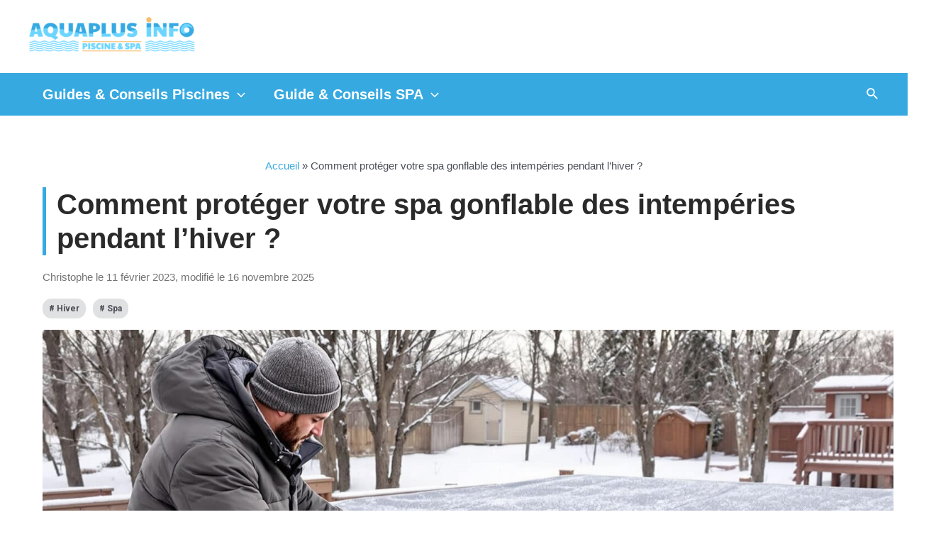

--- FILE ---
content_type: text/css
request_url: https://www.aquaplus-info.com/wp-content/cache/min/1/wp-content/plugins/media-ace/includes/lazy-load/assets/css/youtube.min-3f06d2e1f4a5ce2c8226a129d03bc14e.css
body_size: -12
content:
@font-face{font-family:mace;src:url(../../../../../../../../../../plugins/media-ace/assets/iconfont/fonts/mace.eot);src:url(../../../../../../../../../../plugins/media-ace/assets/iconfont/fonts/mace.eot?#iefix) format("embedded-opentype"),url(../../../../../../../../../../plugins/media-ace/assets/iconfont/fonts/mace.woff) format("woff"),url(../../../../../../../../../../plugins/media-ace/assets/iconfont/fonts/mace.ttf) format("truetype"),url(../../../../../../../../../../plugins/media-ace/assets/iconfont/fonts/mace.svg#mace) format("svg");font-weight:400;font-style:normal;font-display:block}.mace-youtube{overflow:hidden;height:0;padding-top:56.25%;margin-bottom:30px;position:relative;cursor:pointer;background-color:#000}.mace-youtube img{width:100%;position:absolute;top:-16.84%;left:0;opacity:.7;cursor:pointer}.mace-youtube iframe{height:100%;width:100%;position:absolute;top:0;left:0}.mace-youtube .mace-play-button{position:absolute;z-index:1;top:50%;left:50%;transform:translate3d(-50%,-50%,0);cursor:pointer}.mace-youtube .mace-play-button:before{display:block;font-size:70px;line-height:1;font-family:mace;content:"\e010";text-shadow:0 10px 20px rgba(0,0,0,.2);color:#fff}

--- FILE ---
content_type: text/css
request_url: https://www.aquaplus-info.com/wp-content/cache/min/1/wp-content/themes/astra-child/style-231108ea998952f66aac286d6a008339.css
body_size: 913
content:
.ast-single-author-box{display:block!important;margin-top:35px!important;margin-bottom:20px!important;max-width:800px!important;margin-left:auto!important;margin-right:auto!important;border-radius:10px;border-style:solid;border-width:0;box-shadow:4px 5px 10px -1px #575760!important}.single.ast-separate-container .ast-author-meta{padding:40px!important;border-radius:20px!important}.ast-single-post-order h1.entry-title,.category .ast-archive-description h1{text-align:left;font-size:40px;font-weight:700;padding-right:15px;padding-left:15px;margin-top:20px;margin-bottom:20px;border-left-style:solid;border-left-width:5px;border-color:#36a9e1}.blog .entry-content,.category .entry-content{display:none}.about-author-title-wrapper h3.about-author{font-size:15px!important;font-weight:700!important}.post-author-bio h4.author-title{font-size:17px;font-weight:700;margin-bottom:15px}.cat-links a{display:inline-block;position:relative;padding:2px 8px;border-width:0;margin-right:0;font-size:12px;line-height:16px;font-weight:700;letter-spacing:-.03em;text-transform:none;vertical-align:middle;pointer-events:auto;border-style:solid;text-shadow:none;border-color:#fff;background-color:#36a9e1;color:#fafafa;transition:border-color 375ms ease-in-out,background-color 375ms;border-radius:10px}.cat-links a:hover{color:#fff!important}.ast-separate-container .ast-article-post{border-bottom:unset!important}.entry-header .post-thumb-img-content img{min-width:1200px!important}.ast-related-posts-title{text-align:left;font-size:30px;font-weight:600;padding-right:0;padding-left:10px;margin-top:25px;margin-bottom:25px;margin-left:10px;border-left-style:solid;border-left-width:5px;border-color:#36a9e1}.ast-separate-container .ast-article-single{padding:0!important}.ast-separate-container .ast-single-related-posts-container{padding:0px!important}.ast-separate-container .blog-layout-1{padding:10px!important}a:focus{outline:unset!important}.ast-single-post h3 .entry-title{font-family:'Roboto',sans-serif;font-size:15px;color:#000;text-align:center!important}.important-box p{background:#fbfdfe;padding-top:80px!important;margin-top:-90px;border-radius:12px}.ast-related-post-featured-section .post-thumb-img-content{overflow:hidden;height:120px}.ast-related-post-featured-section .post-thumb-img-content{overflow:hidden;height:180px}.cta-devis{background:#c2e4f5;border-radius:9px;align-items:center;justify-content:center;cursor:pointer}.cta-devis .wp-block-column.is-vertically-aligned-center{margin:0}.cta-devis .wp-block-columns{margin:0;padding:15px5px}.cta-devis p{margin-bottom:0px!important}p.cta-title{font-size:33px;color:#FFF;line-height:65px}p.cta-sub-title{font-size:20px;color:#000;padding-bottom:15px}.cta-devis a{background:#f9bd6f;display:block;text-align:center;color:#FFF;text-decoration:none!important;border-radius:9px;max-width:175px;margin:0 auto;border:3px solid #f9bd6f}.cta-devis a:hover{color:#f9bd6f;background:#fbfdfe}.cta-devis a strong{display:block}.tagcloud{margin:20px 0}.tagcloud>a{display:inline-block;padding:2px 9px;margin:0 6px 6px 0;position:relative;vertical-align:top;font-family:Spartan,Roboto,sans-serif;font-size:12px!important;color:inherit;text-decoration:none}.tagcloud>a:after{display:block;position:absolute;left:0;right:0;top:0;bottom:0;border-width:1px;border-style:solid;border-radius:12px;content:"";background-color:currentColor;opacity:.1666;transition:border-color 375ms ease-in-out,background-color 375ms ease-in-out,color 375ms ease-in-out,opacity 375ms ease-in-out}.tagcloud>a:before{margin-right:.25em;content:"#"}.ast-separate-container .ast-article-single.remove-featured-img-padding .single-layout-1 .post-thumb-img-content{margin-left:unset!important}.entry-meta span{margin-bottom:20px}.tagcloud a:hover{color:unset!important;background-color:unset!important;border-color:unset!important}.post-author-avatar img{border-radius:50%;min-width:100px}body.single.single-post .entry-content{max-width:800px;margin:0 auto}.single-post #ast-breadcrumbs-yoast{text-align:center}.ast-related-post-featured-section .post-thumb-img-content.post-thumb{overflow:hidden;height:160px}.ast-blog-featured-section .post-thumb-img-content.post-thumb{overflow:hidden;height:180px}h3.ast-related-post-title.entry-title a{line-height:1.2!important}.entry-meta{margin-bottom:20px}.ast-archive-description{padding:0px!important}@media only screen and (max-width:800px){.entry-header .post-thumb-img-content img{min-width:100%!important}.ast-single-post-order h1.entry-title,.category .ast-archive-description h1{font-size:20px}}